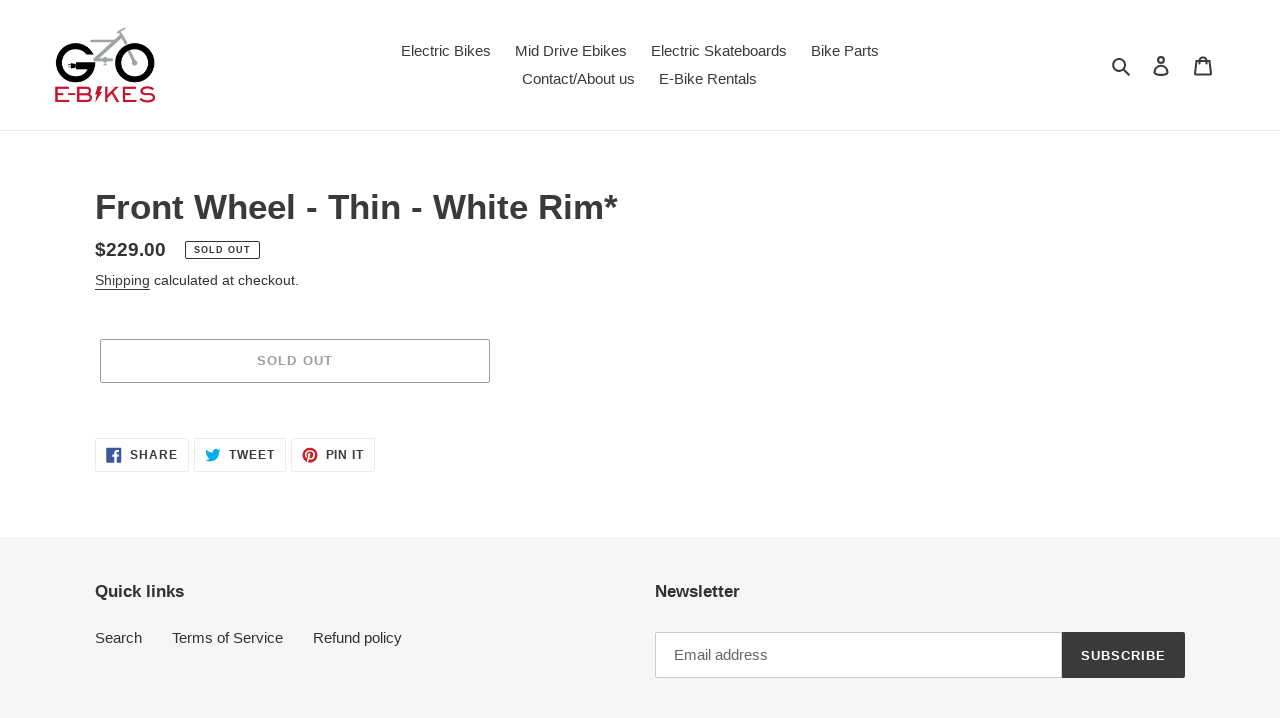

--- FILE ---
content_type: application/javascript
request_url: https://cdn1.thelivechatsoftware.com/assets/liveadmins/goebikes.net/chatloader.min.js
body_size: 555
content:
var LC_KEY="RbuuM3to0RN8lucu/2xjPwiB6Z8vXg0ec2+z6bwk/N9XigSjc2+bF21YNh688jfXo2sxWZEqwF9x0cKLs9Q2u0aZfiFoctbbfXfMSNK9ni5wnv91QqlVr5VCCb88L41VrTtHdowo28/bKX4Y7w/iTM/uJs4YaQS+W5hq43Z3bjo=";(function(){function r(n){for(var r=n+"=",f=decodeURIComponent(document.cookie),u=f.split(";"),t,i=0;i<u.length;i++){for(t=u[i];t.charAt(0)==" ";)t=t.substring(1);if(t.indexOf(r)==0)return t.substring(r.length,t.length)}return""}var i="//cdn1.thelivechatsoftware.com/assets/liveadmins/goebikes.net/chatscript.min.js",n,t;(function(){function n(n,t){t=t||{bubbles:!1,cancelable:!1,detail:undefined};var i=document.createEvent("CustomEvent");return i.initCustomEvent(n,t.bubbles,t.cancelable,t.detail),i}if(typeof window.CustomEvent=="function")return!1;n.prototype=window.Event.prototype;window.CustomEvent=n})();n=r("WG_DEBUG");n!=""&&(i="//thelivechatsoftware.com/dashboard/cwg/debug/"+n+"chatscript.js");t=document.createElement("script");t.src=i;document.head.appendChild(t)})()